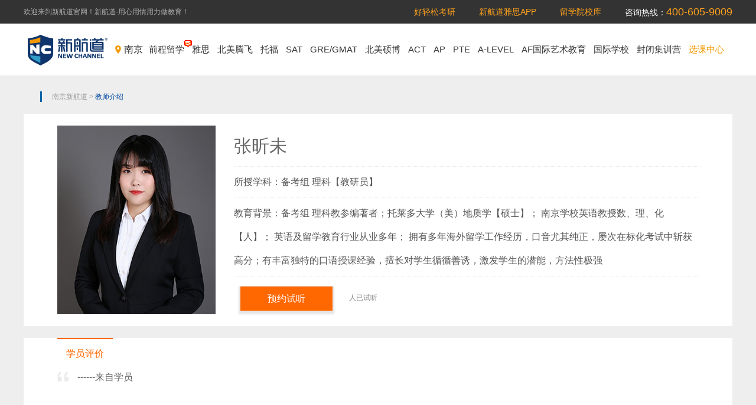

--- FILE ---
content_type: text/html
request_url: https://nj.xhd.cn/teacherteam/gjbk/950153.html
body_size: 4116
content:
<!DOCTYPE html>
<html lang="zh-CN">

<head>
  <meta charset="UTF-8">
  <meta http-equiv="X-UA-Compatible" content="IE=edge,chrome=1">
  <meta name="viewport" content="width=device-width,initial-scale=1,minimum-scale=1,maximum-scale=1,user-scalable=no">
  <meta name="format-detection" content="telephone=no">
  <meta name="apple-mobile-web-app-capable" content="yes">
  <meta name="apple-mobile-web-app-status-bar-style" content="black">
  <meta name="msapplication-tap-highlight" content="no">
  <title>张昕未</title>
  <meta name="keywords" content="">
  <meta name="description" content="备考组 理科教参编著者；托莱多大学（美）地质学【硕士】；
南京学校英语教授数、理、化【人】；
英语及留学教育行业从业多年；
拥有多年海外留学工作经历，口音尤其纯正，屡次在标化考试中斩获高分；有丰富独特的口语授课经验，擅长对学生循循善诱，激发学生的潜能，方法性极强">
  <link rel="stylesheet" href="https://webms3.xhd.cn/r/cms/nanjing/default/newlatest/css/reset.css">
  <link rel="stylesheet" href="https://webms3.xhd.cn/r/cms/nanjing/default/newlatest/css/teacher.css">
  <script src="https://webms3.xhd.cn/r/cms/static/jquery/1.x/jquery.min.js"></script>
  <script>0</script>
  <!--解决Chrome浏览器用transition闪动-->

</head>

<body>
<!-- 首页公共参数 start -->
<!-- 教师中心start -->
<!-- 胡敏笔记start -->
<!-- 胡敏专访start -->
<!-- 课程中心start -->
<!-- 热门新闻start -->
<!-- 考试技巧分享start -->
<!-- 首页焦点start -->
<!-- 校区网点start -->

<!-- 首页 高分学员start -->


<!-- 首页 雅思名师start -->
<!-- 首页 托福名师start -->
<!-- 首页 SAT名师start -->
<!-- 首页 其它名师start -->


<!-- 雅思高分start -->
<!-- 托福高分start -->
<!-- SAT高分start -->

<!-- 雅思课程start -->
<!-- 托福课程start -->
<!-- SAT课程start -->
<!-- 留学预备课程start -->

<!-- 雅思考试技巧分享start -->
<!-- 托福考试技巧分享start -->
<!-- SAT考试技巧分享start -->
<!-- 原创考试技巧分享start -->
<!-- 常见问题考试技巧分享start -->
<!-- 为您推荐start -->
<!-- 考试技巧分享广告start -->
<!-- 名师列表广告start -->
<!-- 服务专区start -->
<!-- 优惠活动start -->
<!-- 友情链接start -->
<!-- 新航道业务start -->


<!-- 首页公共参数 end -->

<!-- 新闻列表参数 start -->
<!-- 雅思机经start -->
<!-- 托福机经start -->
<!-- 右侧广告start -->
<!-- 新闻列表参数 end --><!-- 顶部状态栏 -->
<div class="sites-topbar">
  <div class="wrapper">
    <div class="topbar-info">
      欢迎来到新航道官网！新航道-用心用情用力做教育！
    </div>
    <div class="topbar-r">
      <a href="https://kaoyan.xhd.cn/" target="_blank">好轻松考研</a>
      <a href="https://www.xhd.cn/app_download/" target="_blank">新航道雅思APP</a>
      <a href="http://school.xhd.cn" target="_blank">留学院校库</a>
      <p>咨询热线：<b>400-605-9009</b></p>
    </div>
  </div>
</div>

<!-- 头部导航 -->
<div class="sites-header">
  <div class="wrapper">
    <div class="header-logo">
      <a class="logo" href="/" title="南京新航道"></a>
      <a class="city" href="/">南京</a>
    </div>
    <div class="header-nav">
      <a class="link icon-hot" href="https://njlx.xhd.cn/" title="前程留学" target="_blank">前程留学</a>
      <a class="link" href="https://nj.xhd.cn/ielts/" title="雅思" target="_blank">雅思</a>
      <a class="link" href="https://nj.xhd.cn/topic/bmtfjh/" title="北美腾飞" target="_blank">北美腾飞</a>
      <a class="link" href="https://nj.xhd.cn/toefl/" title="托福" target="_blank">托福</a>
      <a class="link" href="/sat/" title="SAT" target="_blank">SAT</a>
      <a class="link" href="/topic/gregmat/" title="gre" target="_blank">GRE/GMAT</a>
      <a class="link" href="/topic/bmsbztc/" title="北美硕博" target="_blank">北美硕博</a>
      <a class="link" href="/topic/act2019/" title="ACT" target="_blank">ACT</a>
      <a class="link" href="/topic/AP/" title="AP" target="_blank">AP</a>
      <a class="link" href="/topic/PTE/" title="PTE" target="_blank">PTE</a>
      <a class="link" href="/topic/ALEVEL/" title="A-LEVEL" target="_blank">A-LEVEL</a>

      <a class="link" href="/topic/afgjys/" title="AF国际艺术教育" target="_blank">AF国际艺术教育</a>

      <a class="link" href="https://nj.xhd.cn/seniorSchool/" title="国际学校" target="_blank">国际学校</a>
      <a class="link" href="https://nj.xhd.cn/topic/fb/" title="DET" target="_blank">封闭集训营</a>
      <a class="link" href="https://nj.xhd.cn/kczx/" title="选课中心" target="_blank"
        style="color: #f39800">选课中心</a>
      <!--<a class="link" href="https://nj.xhd.cn/topic/learnQuick/" title="VIP一对一" target="_blank">VIP一对一</a>
				<a class="link" href="https://nj.xhd.cn/tengfei/" title="腾飞计划" target="_blank">腾飞计划</a>
				<a class="link" href="https://nj.xhd.cn/topic/a-level/" title="A-Level" target="_blank">A-Level</a>
                             
				<a class="link" href="https://nj.xhd.cn/kczx/" title="选课中心" target="_blank" style="color:#f39800">选课中心</a>-->
    </div>
  </div>
</div>
<script src="https://webms3.xhd.cn/r/cms/nanjing/default/newlatest/js/typeahead.min.js"></script>
<script>
  $(function () {
    var data = [
    ];

    var $searchBox = $(".search-text");
    $searchBox.typeahead({
      source: data,
      afterSelect: function (item) {
        $('.search-url').val(item.url);
      },
      items: 'all'
    });
    $('.search-btn').click(function () {
      var linkUrl = $('.search-url').val();
      var searchText = $searchBox.val();
      if (searchText) {
        if (linkUrl) {
          window.open(linkUrl);
        }
      } else {
        window.open('/kczx/');
      }
    });
  });
</script>  <!-- 教师内容开始 -->
  <div class="teacher teacher-content">
    <div class="wrapper">
      <!-- 面包屑 -->
      <div class="mianbao_nr">
        <p>
          <a href="https://nj.xhd.cn">南京新航道</a> > <b>教师介绍</b>
        </p>
      </div>
      <!-- 老师介绍 -->
      <div class="teachjs clearfix">
        <img class="teachjs-left" src="https://webms3.xhd.cn/u/cms/nanjing/202304/10111647tsx9.jpg" width="268" height="320" alt="张昕未">
        <div class="teachjs-right">
          <h1>张昕未</h1>
          <div class="teachjs-rightjy">
            <!--<p>工作经验：<b></b></p>-->
            <p>所授学科：备考组 理科【教研员】</p>
          </div>
          <div class="teachjs-rightjy">
            <p>教育背景：备考组 理科教参编著者；托莱多大学（美）地质学【硕士】；
南京学校英语教授数、理、化【人】；
英语及留学教育行业从业多年；
拥有多年海外留学工作经历，口音尤其纯正，屡次在标化考试中斩获高分；有丰富独特的口语授课经验，擅长对学生循循善诱，激发学生的潜能，方法性极强</p>

          </div>
          <div class="teachjs-rightyuey clearfix">
            <a onclick="kfPopup()" title="预约试听">预约试听</a>
            <p>人已试听</p>
          </div>
        </div>
      </div>
      <!-- 学员评价 -->
      <div class="student">
        <div class="title">
          <h2>学员评价</h2>
        </div>
        <p>------来自学员</p>
      </div>
      <!-- 热门课程 -->
      <div class="student">
        <div class="title">
          <h2>热门课程</h2>
        </div>
        <ul class="student-coure clearfix">
        </ul>
      </div>
      <!-- 考试技巧分享 -->
      <div class="student fenxiang">
        <div class="title">
        </div>
        <div class="student-fenxiang clearfix">

        </div>
      </div>
    </div>
  </div>
  <!-- 底部 -->
<div class="wrapper channelfooter">
  <!--底部服务-->
  <ul class="sites-serve">
    <li class="serve-list">
      <i class="item item1"></i>
      <a href="javascript:;">20年专业品牌</a>
    </li>
    <li class="serve-list">
      <i class="item item2"></i>
      <a href="javascript:;">专注英语培训</a>
    </li>
    <li class="serve-list">
      <i class="item item3"></i>
      <a href="javascript:;">免费试听试学</a>
    </li>
    <li class="serve-list">
      <i class="item item4"></i>
      <a href="javascript:;">口碑评价推荐</a>
    </li>
    <li class="serve-list list-last">
      <i class="item item5"></i>
      <a href="javascript:;">全国连锁</a>
    </li>
  </ul>

  <!--电话地址-->
  <div class="sites-friendly clearfix">
    <div class="left">
      <img src="https://webms3.xhd.cn/r/cms/nanjing/default/newlatest/img/footlogo.png" alt="" />
    </div>
    <div class="center">
      <ul></ul>
    </div>
    <div class="right clearfix">
      <div class="kefu">
        <h5>咨询热线</h5>
        <h5>400-605-9009</h5>
      </div>
      <div class="kefu">
        <h5>集团客服电话</h5>
        <h5>400-097-9266</h5>
      </div>
      <p>南京新航道学校：南京市中山东路189号南京图书馆东门首层（地铁2号、3号线大行宫站）</p>
      <p>邮箱：210000</p>
    </div>
  </div>
</div>

<!--底部状态栏-->
<div class="sites-footer">
  <div class="wrapper">
    <div class="footer-link">
      <a href="/homecontent/newsActivity/505968.html" title="关于我们" target="_blank">关于我们</a>

      <a href="https://www.xhd.cn/aboutus/" title="About us" target="_blank">About us</a>

      <span>总部：北京新航道教育文化发展有限责任公司</span>
      <span>总部地址：北京市海淀区中关村大街28-1号6层601</span>
      <span>集团客服电话：400-097-9266</span>
    </div>
    <p>Copyright &copy; www.xhd.cn All Rights Reserved 京ICP备05069206</p>
  </div>
</div>
<!--公共-->
<!-- 本站百度统计代码开始 -->
<script>
var _hmt = _hmt || [];
(function() {
  var hm = document.createElement("script");
  hm.src = "https://hm.baidu.com/hm.js?65747016f965c66f155526bec965e83a";
  var s = document.getElementsByTagName("script")[0]; 
  s.parentNode.insertBefore(hm, s);
})();
</script>
<!-- 本站百度统计代码结束 -->

<!--固定文本链接xhd,请将以下这段代码放到网页中您想要显示文本链接的位置-->
<script language="javascript">
<!--
if(document.all || document.getElementById)
{
	document.write('<span id="LR_User_TextLink0" style="display:none;"></span>');
}
else if(document.layers)
{
	document.write('<layer name="LR_User_TextLink0" style="display:none;"></layer>');
}
//-->
</script>

<!--请将以下码嵌入到您网页源代码的最后面，通常是</body></HTML>之后,这样在服务器升级维护的时候也不会影响您的网页打开呈现速度。-->
<script>(function() {var _53code = document.createElement("script");_53code.src = "https://tb.53kf.com/code/code/7633a3f1aff892f6863a32f9339552d74/11";var s = document.getElementsByTagName("script")[0]; s.parentNode.insertBefore(_53code, s);})();</script>
<script language="javascript">
<!--
if(typeof(LiveReceptionCode_isonline)!='undefined'  && LR_GetObj('LR_User_TextLink0')!=null)
{
	if(LiveReceptionCode_isonline)
		LR_GetObj('LR_User_TextLink0').innerHTML='<a '+LiveReceptionCode_BuildChatWin('有新客户咨询，尽快回复！','客服人员在线,欢迎点击咨询')+'>在线咨询</a>';
	else
		LR_GetObj('LR_User_TextLink0').innerHTML='<a '+LiveReceptionCode_BuildChatWin('有新客户咨询，尽快回复！','客服人员不在线,请点击留言')+'>点击留言</a>';
}
//-->
</script></body>

</html>

--- FILE ---
content_type: text/css
request_url: https://webms3.xhd.cn/r/cms/nanjing/default/newlatest/css/reset.css
body_size: 14456
content:
@charset "UTF-8";
/* reset */
html {
  font-size: 100%;
  -ms-text-size-adjust: 100%;
  -webkit-text-size-adjust: 100%;
}

body {
  margin: 0;
  font: 12px/1.5 "Microsoft YaHei", Arial, SimSun, SimHei, sans-serif;
  color: #333;
  background-color: #fff;
}

article, aside, details, figcaption, figure, footer, header, main, nav, section, summary {
  display: block;
}

canvas {
  display: inline-block;
}

pre {
  font-family: monospace;
  font-size: 1em;
}

ul, ol {
  margin: 0;
  padding: 0;
  list-style: none;
}

li:focus, a:focus, input:focus {
  outline: none;
}

h1, h2, h3, h4, h5, h6, p {
  margin: 0;
}

a {
  color: #333;
  text-decoration: none;
  cursor: pointer;
}

input[type="button"], input[type="submit"], input[type="reset"], button {
  -webkit-appearance: button;
  cursor: pointer;
}

input:-webkit-autofill {
  -webkit-box-shadow: 0 0 0 1000px #fff inset;
}

textarea {
  resize: none;
  border: 1px solid #ccc;
}

img {
  border: 0;
  -ms-interpolation-mode: bicubic;
}

fieldset {
  border: 1px solid silver;
  margin: 0 2px;
  padding: 0.35em 0.625em 0.75em;
}

legend {
  -webkit-box-sizing: border-box;
     -moz-box-sizing: border-box;
          box-sizing: border-box;
  color: inherit;
  display: table;
  max-width: 100%;
  padding: 0;
  white-space: normal;
}

table {
  border-collapse: collapse;
  border-spacing: 0;
}

hr {
  -webkit-box-sizing: content-box;
     -moz-box-sizing: content-box;
          box-sizing: content-box;
  height: 0;
  overflow: visible;
}

del {
  text-decoration: line-through;
}

sub,
sup {
  font-size: 75%;
  line-height: 0;
  position: relative;
  vertical-align: baseline;
}

sub {
  bottom: -0.25em;
}

sup {
  top: -0.5em;
}

.clearfix:after {
  display: block;
  content: '';
  height: 0;
  clear: both;
  visibility: hidden;
}

.clearfix {
  zoom: 1;
}

.wrapper {
position: relative;
    margin: 0 auto;
    width: 1200px;
    overflow: hidden;
}

/* 顶部状态栏 */
.sites-topbar {
  height: 40px;
  line-height: 40px;
  background-color: #333;
  color: #b0b0b0;
}

.yuanxiaoku{
    float: right;
}

.yuanxiaoku li{
    float: left;
    font-size: 16px;
    line-height: 42px;
    margin-right: 24px;
    padding-left: 30px;
}
.yuanxiaoku li a{
    color: #adadad;
}
.yuanxiaoku li.yi{
    background: url([data-uri]) left center no-repeat;
}
.yuanxiaoku li.er{
    background: url([data-uri]) left center no-repeat;
}
.yuanxiaoku li.san{
    background: url([data-uri]) left center no-repeat;
}

.sites-topbar .topbar-info {
  float: left;
}

/*.sites-topbar .topbar-nav {
  float: right;
}

.sites-topbar .topbar-nav .link {
  margin-left: 12px;
  padding: 5px;
  color: #b0b0b0;
}

.sites-topbar .topbar-nav .link:hover {
  color: #fff;
}*/
.sites-topbar .topbar-r {
    float: right;
    font-size: 14px;
    line-height: 40px;
    color: #fff;
}
.sites-topbar .topbar-r a {
    float: left;
    margin-right:40px;
    color: #ffa21c;
}
.sites-topbar .topbar-r p{
    float: right;
}
.sites-topbar .topbar-r p b{
    font-size: 18px;
    color: #ffa21c;
    font-weight: normal;
}

/* 头部导航 */
.sites-header {
  height: 88px;
}

   .search_box {
    height: 40px;
    line-height: 40px;
    font-size: 14px;
     width: 800px;
     margin:0 auto;
}
.search_box span {
    margin-right: 30px;
}

    .mianbaolb .wrapper p {
      float: left;
    }
 
    .search_box span {
      margin-left: 5px;
      margin-right: 0;
    }



i.icon {
    display: inline-block;
    width: 30px;
    height: 30px;
    vertical-align: middle;
    margin-left: 30px;
    margin-right: 4px;
}
.icon-top1 {
    width: 30px;
    height: 30px;
    background: url(https://webms3.xhd.cn/r/cms/nanjing/default/newlatest/img/sprite.png) 0px -17px no-repeat;
    background-size: 1180px 1745px;
}
.icon-top2 {
    width: 30px;
    height: 30px;
    background: url(https://webms3.xhd.cn/r/cms/nanjing/default/newlatest/img/sprite.png) 0px -48px no-repeat;
    background-size: 1180px 1745px;
}
.icon-top3 {
    width: 30px;
    height: 30px;
    background: url(https://webms3.xhd.cn/r/cms/nanjing/default/newlatest/img/sprite.png) 0px -79px no-repeat;
    background-size: 1180px 1745px;
}

.sites-header .header-logo {
  float: left;
  padding-top: 19px;
  height: 52px;
  line-height: 50px;
}

.sites-header .header-logo .logo {
  float: left;
  width: 150px;
  height: 100%;
  background: url("../img/logo_home.png") center no-repeat;
}

.sites-header .header-logo .city {
  float: left;
  margin-left: 5px;
  background: url("[data-uri]") left center no-repeat;
  font-size: 16px;
  color: #222;
  text-indent: 15px;
}

.sites-header .header-nav {
  float: left;
  margin-left: 5px;
  padding-top: 19px;
  height: 50px;
  line-height: 50px;
}
.sites-header .header-nav .icon-hot::after {
    position: absolute;
    top: 27px;
    content: '';
    width: 13px;
    height: 13px;
    background: url(https://webms3.xhd.cn/r/cms/shanghai/default/latest/img/icon_hot.gif) no-repeat;
}
.sites-header .header-nav .link:lastchild{
    margin-right:0;
}
.sites-header .header-nav .link {
    margin: 0 5px;
    padding: 0 0;
    display: inline-block;
    font-size: 15px;
}

.sites-header .header-nav .link:hover {
  color: #083388;
}

.sites-header .header-search {
  float: right;
  width: 230px;
  height: 40px;
}

.sites-header .header-search .search-text {
  float: left;
  padding: 0 10px;
  width: 158px;
  height: 38px;
  border: 1px solid #eee;
  font-family: "Microsoft YaHei";
  font-size: 12px;
  -webkit-transition: border-color 0.2s linear;
  -o-transition: border-color 0.2s linear;
  transition: border-color 0.2s linear;
}

.sites-header .header-search .search-text:hover {
  border-color: #ccc;
}

.sites-header .header-search .search-text:focus {
  border-color: #f39800;
}

.sites-header .header-search .search-btn {
  float: right;
  width: 50px;
  height: inherit;
  border: 0;
  background: url("[data-uri]") center no-repeat #eee;
  -webkit-transition: background 0.25s;
  -o-transition: background 0.25s;
  transition: background 0.25s;
  outline: none;
}

.sites-header .header-search .search-btn:hover {
  background-image: url("[data-uri]");
  background-color: #f39800;
}

.sites-header .header-search .dropdown-menu {
  position: absolute;
  top: 40px;
  left: 0;
  z-index: 99999;
  display: none;
  width: 228px;
  max-height: 240px;
  border: 1px solid #f39800;
  background-color: #fff;
  overflow: auto;
}

.sites-header .header-search .dropdown-menu li.active {
  background-color: #f39800;
}

.sites-header .header-search .dropdown-menu li.active a, .sites-header .header-search .dropdown-menu li.active strong {
  color: #fff;
}

.sites-header .header-search .dropdown-menu .dropdown-item {
  display: block;
  padding: 0 10px;
  height: 30px;
  line-height: 30px;
  overflow: hidden;
  -o-text-overflow: ellipsis;
     text-overflow: ellipsis;
  white-space: nowrap;
}

.sites-header .header-search .dropdown-menu .dropdown-item strong {
  color: #f39800;
}

/* 底部分割线 */
.parting-line {
  margin: 10px 0;
  height: 40px;
  background-color: #f0f0f0;
}

/* 底部服务 */
.sites-serve {
  height: 76px;
  line-height: 76px;
  border-bottom: 1px solid #ddd;
}

.sites-serve .serve-list {
  position: relative;
  float: left;
  width: 20%;
  font-size: 16px;
  color: #666;
  text-align: center;
}

.sites-serve .serve-list.list-last:after {
  width: 0;
}

.sites-serve .serve-list:after {
  position: absolute;
  top: 25px;
  right: 0;
  content: '';
  width: 1px;
  height: 25px;
  background-color: #ddd;
}

.sites-serve .item {
  display: inline-block;
  margin-top: -4px;
  width: 34px;
  height: 23px;
  vertical-align: middle;
  background: url("[data-uri]") no-repeat;
}

.sites-serve .item1 {
  background-position: 0 0px;
}

.sites-serve .item2 {
  background-position: 0 -36px;
}

.sites-serve .item3 {
  background-position: 0 -72px;
}

.sites-serve .item4 {
  background-position: 0 -108px;
}

.sites-serve .item5 {
  background-position: 0 -144px;
}

.sites-serve .item6 {
  background-position: 0 -180px;
}

.sites-serve a {
  color: #666;
  -webkit-transition: all 0.2s;
  -o-transition: all 0.2s;
  transition: all 0.2s;
}

.sites-serve a:hover {
  color: #f39800;
}

/* 友情链接 */
.sites-friendly {
  margin: 30px 0 20px;
  padding: 0 10px;
}

.sites-friendly .left {
  float: left;
  width: 700px;
}

.sites-friendly .left h4 {
  margin-bottom: 12px;
  font-size: 24px;
  line-height: 24px;
  font-weight: normal;
}

.sites-friendly .left .link-list a {
  float: left;
  margin-right: 10px;
  font-size: 12px;
  line-height: 24px;
  color: #666;
  -webkit-transition: all 0.2s;
  -o-transition: all 0.2s;
  transition: all 0.2s;
}

.sites-friendly .left .link-list a:hover {
  color: #f39800;
}

.sites-friendly .center {
  float: left;
  width: 104px;
  font-size: 12px;
  line-height: 32px;
  color: #999;
  text-align: center;
}

.sites-friendly .center img {
  display: block;
}

.sites-friendly .right {
  float: right;
  width: 335px;
}

.sites-friendly .right h5 {
  margin-bottom: 10px;
  font-size: 20px;
  font-weight: normal;
  line-height: 24px;
}

.sites-friendly .right p {
  font-size: 12px;
  line-height: 20px;
  color: #666;
}

.sites-friendly .right .kefu{
    width: 50%;
    float: left;
}

/* 底部状态栏 */
.sites-footer {
  height: 44px;
  line-height: 44px;
  background: #333;
  color: #b0b0b0;
}

.sites-footer .footer-link {
  float: left;
}

.sites-footer  a {
  margin-right: 8px;
  color: #b0b0b0;
  -webkit-transition: all 0.2s;
  -o-transition: all 0.2s;
  transition: all 0.2s;
}

.sites-footer a:hover {
  color: #fff;
}

.sites-footer p {
  float: right;
}

.sites-footer .footer-link span {
  margin-right: 8px;
  color: #b0b0b0;
  }

/*列表底部电话地址*/
.channelfooter .sites-friendly {
  margin: 30px 0 20px;
  padding: 0 10px;
}

.channelfooter .sites-friendly .left {
  float: left;
  width: 250px;
}


.channelfooter .sites-friendly .center {
  float: right;
  margin-left: 90px;
  width: auto;
  font-size: 12px;
  line-height: 32px;
  color: #999;
  text-align: center;
  margin-right: 115px;
}

.channelfooter .sites-friendly .center ul li{
  float: left;
  margin-right: 30px;
}

.channelfooter .sites-friendly .right {
  float: left;
  margin-left: 115px;
  margin-top: 18px;
}

.channelfooter .sites-friendly .right h5 {
  margin-bottom: 10px;
  font-size: 20px;
  font-weight: normal;
  line-height: 24px;
}

.channelfooter .sites-friendly .right p {
  font-size: 12px;
  line-height: 20px;
  color: #666;
}


.hr_tbtn{margin-top:30px;padding-left:280px;}
.hr_tbtn a{float:left;width:140px;height:44px;line-height:44px;font-size:16px;text-align:center;color:#fff;margin-left:20px;border-radius:5px;-webkit-border-radius:5px;-moz-border-radius:5px;-ms-border-radius:5px;-o-border-radius:5px;}
.hr_tbtn1{background-color:#264c96;}
.hr_tbtn2{background-color:#ffa000;}
.hr_tbtn1:hover{background-color:#3261be;}
.hr_tbtn2:hover{background-color:#fbb032;}
.hd_title{height: 30px;padding-top: 9px;font-size: 18px;border-bottom: 1px solid #fff;}

.hd{height: 30px;padding-top: 9px;font-size: 14px;border-bottom: 1px solid #fff;}
.hd_1{height: 30px;padding-top: 9px;font-size: 15px;}

.index_course_container {
  float: left;
}

.index_course_box {
  width: 1200px;
  margin: 0 auto;
  padding-top: 20px;
}

.index_course_left {
  position: relative;
  float: left;
  width: 232px;
  height: 302px;
}

.index_course_rTips {
  color: #fff;
  font-size: 0px;
}

.index_course_season:first-child .index_course_item {
  margin-bottom: 10px;
}

.index_course_item {
  float: left;
  margin-left: 10px;
  width: 232px;
  height: 146px;
  overflow: hidden;
  -webkit-transition: all 0.2s linear;
  -o-transition: all 0.2s linear;
  transition: all 0.2s linear;
}

.index_course_item:hover {
  -webkit-box-shadow: 0 4px 5px rgba(0, 0, 0, 0.3);
          box-shadow: 0 4px 5px rgba(0, 0, 0, 0.3);
  -webkit-transform: translate3d(0, -2px, 0);
          transform: translate3d(0, -2px, 0);
}

.index_course_item img {
  width: 100%;
}


.indetail_v_white {
  background: #fff;
  margin-bottom: 20px;
}

.indetail_v_white.service-box {
  padding: 15px 14px 0px 15px;
}

.indetail_v_white.readingRankBox {
  height: 350px;
}

.indetail_v_container {
  padding-bottom: 1px;
}

.indetail_rk_title {
  font-size: 20px;
  line-height: 50px;
  border-bottom: 1px solid #f5f5f5;
  margin: 0 15px;
}

.indetail_rk_wrapper {
  margin: 0 15px;
  padding-bottom: 2px;
}

.indetail_rk_link {
  display: block;
  font-size: 14px;
  color: #333;
  margin: 13px 0 15px;
  word-break: keep-all;
  white-space: nowrap;
  overflow: hidden;
  -o-text-overflow: ellipsis;
     text-overflow: ellipsis;
  line-height: 1;
}

.indetail_rk_link:hover {
  color: #4a97ff;
  line-height: 1;
}

.indetail_rk_link:before {
  content: '';
  width: 13px;
  height: 13px;
  display: inline-block;
  background: url(../img/sd-sprite.png) no-repeat;
  background-position: 0 0;
  vertical-align: top;
  margin-right: 7px;
}

.indetail_sv_item {
  float: left;
  width: 150px;
  height: 97px;
  margin-bottom: 15px;
}

.indetail_sv_item:nth-child(2n+1) {
  margin-right: 9px;
}

.indetail_sv_item img {
  width: 150px;
  height: 97px;
}

.indetail_sv_img {
  width: 150px;
  height: 97px;
}

--- FILE ---
content_type: text/css
request_url: https://webms3.xhd.cn/r/cms/nanjing/default/newlatest/css/teacher.css
body_size: 3348
content:
@charset "UTF-8";
/*教师列表*/
.teacher {
  width: 100%;
  height: 100%;
  background-color: #eee;
  padding-top: 20px;
}
/*头部通栏*/
.teacher .toptl {
  width: 100%;
  height: 100px;
  margin-bottom: 20px;
}
/*全部师资*/
.teacher .teach {
  background-color: #fff;
  padding-top: 12px;
  margin-bottom: 20px;
}

.teacher .teach .quanbu {
  width: 100%;
  height: 43px;
}

.teacher .teach .quanbu .shizi {
  width: 200px;
  height: 43px;
  margin-left: 23px;
  float: left;
}

.teacher .teach .quanbu .shizi span {
  width: 4px;
  height: 25px;
  background-color: #0764a5;
  float: left;
  margin: 9px 19px 0 0;
}

.teacher .teach .quanbu .shizi h1 {
  font-size: 24px;
  line-height: 43px;
  color: #444;
  font-weight: normal;
}

.teacher .teach .quanbu .shizi h1 b {
  font-weight: normal;
  font-size: 16px;
  color: #ff7800;
}

.teacher .teach .quanbu .tab-nav {
  float: right;
}

.teacher .teach .quanbu .tab-nav li {
  width: 92px;
  height: 32px;
  text-align: center;
  color: #333;
  font-size: 14px;
  float: left;
  margin-right: 20px;
  cursor: pointer;
  line-height: 32px;
}
.teacher .teach .quanbu .tab-nav li a{
    color: #333;
}
.teacher .teach .quanbu .tab-nav li:hover {
  border-bottom: 2px solid #ff7800;
}
.teacher .teach .quanbu .tab-nav li:hover a{
    color: #ff7800;
}
.teacher .teach .quanbu .tab-nav .tab-active {
  border-bottom: 2px solid #ff7800;
}
.teacher .teach .quanbu .tab-nav .tab-active a{
   color: #ff7800; 
}
/*列表内容*/
.teacher .teach .teachcontent {
  padding-bottom: 25px;
}

.teacher .teach .teachcontent .teachnr .tab-content.hide {
  display: none;
}

.teacher .teach .teachcontent .teachnr .tab-content li {
  width: 169px;
height: 312px;
  float: left;
  margin: 28px 4px 0 24px;
  cursor: pointer;
}

.teacher .teach .teachcontent .teachnr .tab-content li h4 {
  font-size: 16px;
  line-height: 30px;
  text-align: center;
}

.teacher .teach .teachcontent .teachnr .tab-content li p {
  font-size: 12px;
  color: #999;
  line-height: 18px;
  -o-text-overflow: ellipsis;
     text-overflow: ellipsis;
  white-space: nowrap;
  overflow: hidden;
}

.teacher .teach .teachcontent .teachnr .tab-content li a {
  width: 137px;
  height: 26px;
  border: 1px solid #dcdcdc;
  margin: 5px auto;
  display: block;
  font-size: 12px;
  line-height: 26px;
  color: #999;
  text-align: center;
}

.teacher .teach .teachcontent .teachnr .tab-content li:hover a{
    border: 1px solid #ff7800; 
    color: #ff7800;
}

.teacher .teach .teachcontent .fanye {
  height: 27px;
  margin-top: 26px;
  margin-right: 24px;
  float: right;
}

/*教师内容*/
.teacher-content {
}
/*面包屑*/
.teacher-content .mianbao_nr {
  height: 18px;
  margin: 7px 0 20px 28px;
  border-left: 3px solid #0764a5;
  padding-left: 17px;
}

.teacher-content .mianbao_nr p {
  font-size: 12px;
  line-height: 18px;
  color: #999;
}

.teacher-content .mianbao_nr p a {
  color: #999;
}

.teacher-content .mianbao_nr p a:hover {
  color: #054ba1;
}

.teacher-content .mianbao_nr p b {
  font-weight: normal;
  color: #054ba1;
}
/*老师介绍*/
.teacher-content .teachjs {
  padding: 20px 54px 20px 57px;
  background-color: #fff;
  margin-bottom: 20px;
}

.teacher-content .teachjs .teachjs-left {
  width: 268px;
  height: 320px;
  float: left;
}

.teacher-content .teachjs .teachjs-right {
  width: 790px;
  float: right;
}

.teacher-content .teachjs .teachjs-right h1 {
  width: 100%;
  border-bottom: 1px dotted #eaeaea;
  font-size: 30px;
  color: #666;
  line-height: 69px;
  font-weight: normal;
}

.teacher-content .teachjs .teachjs-right .teachjs-rightjy {
  font-size: 16px;
  line-height: 40px;
  color: #555;
  border-bottom: 1px dotted #eaeaea;
  padding: 6px 0;
}

.teacher-content .teachjs .teachjs-right .teachjs-rightjy p b {
  color: #ff6700;
  font-weight: normal;
}

.teacher-content .teachjs .teachjs-right .teachjs-rightyuey a {
  width: 156px;
  height: 41px;
  background-color: #ff6700;
  border: 1px solid #e5e5e5;
  display: block;
  text-align: center;
  line-height: 41px;
  color: #fff;
  margin: 16px 0 0 10px;
  font-size: 16px;
  float: left;
  -webkit-box-shadow: 0 3px  3px 2px #e6e6e6;
          box-shadow: 0 3px  3px 2px #e6e6e6;
}

.teacher-content .teachjs .teachjs-right .teachjs-rightyuey a:hover {
  background-color: #f16201;
}

.teacher-content .teachjs .teachjs-right .teachjs-rightyuey p {
  float: left;
  font-size: 12px;
  line-height: 41px;
  margin-left: 27px;
  margin-top: 16px;
  color: #888;
}
/*学员评价*/
.teacher-content .student {
  padding: 0 90px 20px 57px;
  background-color: #fff;
  margin-bottom: 20px;
  position: relative;
  
}

.teacher-content .student .title {
  width: 100%;
  height: 52px;
}

.teacher-content .student .title h2 {
  padding: 0  15px;
  position: absolute;
  border-top: 2px solid #ff6700;
  top: 0;
  font-size: 16px;
  color: #ff6700;
  font-weight: normal;
  line-height: 50px;
}

.teacher-content .student p {
  font-size: 16px;
  line-height: 30px;
  color: #666;
  padding-left: 34px;
  margin-bottom: 40px;
  background: url("[data-uri]") 0 5px no-repeat;
}
/*热门课程*/
.teacher-content .student .student-coure li {
  float: left;
  padding: 0 10px;
  height: 34px;
  border: 1px solid #ff7619;
  font-size: 16px;
  text-align: center;
  margin: 7px 0 0 15px;
  line-height: 34px;
}

.teacher-content .student .student-coure li a {
  color: #666;
}

.teacher-content .student .student-coure li a:hover {
  color: #ff7619;
}
/*雅思考试技巧分享*/
.teacher-content .fenxiang {
  padding-right: 0;
}
.teacher-content .fenxiang .student-fenxiang .share-block {
  float: left;
  margin-right: 57px;
}

.teacher-content .fenxiang .student-fenxiang .share-block2 {
  float: right;
}

.teacher-content .fenxiang .student-fenxiang .share-block2 .share-list:nth-child(1) a,
.teacher-content .fenxiang .student-fenxiang .share-block2 .share-list:nth-child(3) a {
  color: #f39800;
}
.teacher-content .fenxiang .student-fenxiang .share-block .share-list:last-child,
.teacher-content .fenxiang .student-fenxiang .share-block2 .share-list:last-child{
  border-bottom: none;
}
.teacher-content .fenxiang .student-fenxiang .share-list {
  position: relative;
  padding: 0 15px;
  width: 472px;
  height: 39px;
  line-height: 39px;
  border-bottom: 1px dashed #e6e7e7;
  background: url("[data-uri]") 6px center no-repeat;
}

.teacher-content .fenxiang .student-fenxiang .share-list a {
  float: left;
  margin-left: 10px;
  width: 360px;
  font-size: 14px;
  color: #666;
  overflow: hidden;
  -o-text-overflow: ellipsis;
     text-overflow: ellipsis;
  white-space: nowrap;
}

.teacher-content .fenxiang .student-fenxiang .share-list a:hover {
  color: #f39800;
}

.teacher-content .fenxiang .student-fenxiang .share-list span {
  float: right;
  width: 70px;
  color: #999;
  text-align: center;
}


--- FILE ---
content_type: application/javascript
request_url: https://webms3.xhd.cn/r/cms/nanjing/default/newlatest/js/typeahead.min.js
body_size: 3433
content:
(function(b,h){"undefined"!==typeof module&&module.exports?module.exports=h(require("jquery")):"function"===typeof define&&define.amd?define(["jquery"],function(b){return h(b)}):h(b.jQuery)})(this,function(b){var h=function(a,g){this.$element=b(a);this.options=b.extend({},h.defaults,g);this.matcher=this.options.matcher||this.matcher;this.sorter=this.options.sorter||this.sorter;this.select=this.options.select||this.select;this.autoSelect="boolean"==typeof this.options.autoSelect?this.options.autoSelect:
    !0;this.highlighter=this.options.highlighter||this.highlighter;this.render=this.options.render||this.render;this.updater=this.options.updater||this.updater;this.displayText=this.options.displayText||this.displayText;this.itemLink=this.options.itemLink||this.itemLink;this.followLinkOnSelect=this.options.followLinkOnSelect||this.followLinkOnSelect;this.source=this.options.source;this.delay=this.options.delay;this.$menu=b(this.options.menu);this.$appendTo=this.options.appendTo?b(this.options.appendTo):
    null;this.fitToElement="boolean"==typeof this.options.fitToElement?this.options.fitToElement:!1;this.shown=!1;this.listen();this.showHintOnFocus="boolean"==typeof this.options.showHintOnFocus||"all"===this.options.showHintOnFocus?this.options.showHintOnFocus:!1;this.afterSelect=this.options.afterSelect;this.afterEmptySelect=this.options.afterEmptySelect;this.addItem=!1;this.value=this.$element.val()||this.$element.text();this.keyPressed=!1;this.focused=this.$element.is(":focus")};h.prototype={constructor:h,
    setDefault:function(a){this.$element.data("active",a);if(this.autoSelect||a)(a=this.updater(a))||(a=""),this.$element.val(this.displayText(a)||a).text(this.displayText(a)||a).change(),this.afterSelect(a);return this.hide()},select:function(){var a=this.$menu.find(".active").data("value");this.$element.data("active",a);if(this.autoSelect||a){var b=this.updater(a);b||(b="");this.$element.val(this.displayText(b)||b).text(this.displayText(b)||b).change();this.afterSelect(b);this.followLinkOnSelect&&this.itemLink(a)?
        (document.location=this.itemLink(a),this.afterSelect(b)):this.followLinkOnSelect&&!this.itemLink(a)?this.afterEmptySelect(b):this.afterSelect(b)}else this.afterEmptySelect(b);return this.hide()},updater:function(a){return a},setSource:function(a){this.source=a},show:function(){var a=b.extend({},this.$element.position(),{height:this.$element[0].offsetHeight}),g="function"==typeof this.options.scrollHeight?this.options.scrollHeight.call():this.options.scrollHeight,d;this.shown?d=this.$menu:this.$appendTo?
        (d=this.$menu.appendTo(this.$appendTo),this.hasSameParent=this.$appendTo.is(this.$element.parent())):(d=this.$menu.insertAfter(this.$element),this.hasSameParent=!0);if(!this.hasSameParent){d.css("position","fixed");var e=this.$element.offset();a.top=e.top;a.left=e.left}g=b(d).parent().hasClass("dropup")?"auto":a.top+a.height+g;a=b(d).hasClass("dropdown-menu-right")?"auto":a.left;d.css({top:g,left:a}).show();!0===this.options.fitToElement&&d.css("width",this.$element.outerWidth()+"px");this.shown=
        !0;return this},hide:function(){this.$menu.hide();this.shown=!1;return this},lookup:function(a){this.query="undefined"!=typeof a&&null!==a?a:this.$element.val();if(this.query.length<this.options.minLength&&!this.options.showHintOnFocus)return this.shown?this.hide():this;a=b.proxy(function(){b.isFunction(this.source)&&3===this.source.length?this.source(this.query,b.proxy(this.process,this),b.proxy(this.process,this)):b.isFunction(this.source)?this.source(this.query,b.proxy(this.process,this)):this.source&&
        this.process(this.source)},this);clearTimeout(this.lookupWorker);this.lookupWorker=setTimeout(a,this.delay)},process:function(a){var g=this;a=b.grep(a,function(a){return g.matcher(a)});a=this.sorter(a);a.length||this.options.addItem||a.push("没有找到您搜索的关键词，换个试试？");0<a.length?this.$element.data("active",a[0]):this.$element.data("active",null);"all"!=this.options.items&&(a=a.slice(0,this.options.items));this.options.addItem&&
    a.push(this.options.addItem);return this.render(a).show()},matcher:function(a){return~this.displayText(a).toLowerCase().indexOf(this.query.toLowerCase())},sorter:function(a){for(var b=[],d=[],e=[],f;f=a.shift();){var c=this.displayText(f);c.toLowerCase().indexOf(this.query.toLowerCase())?~c.indexOf(this.query)?d.push(f):e.push(f):b.push(f)}return b.concat(d,e)},highlighter:function(a){var b=this.query;if(""===b)return a;var d=a.match(/(>)([^<]*)(<)/g),e=[],f=[],c;if(d&&d.length)for(c=0;c<d.length;++c)2<
    d[c].length&&e.push(d[c]);else e=[],e.push(a);b=b.replace(/[\(\)\/\.\*\+\?\[\]]/g,function(a){return"\\"+a});b=new RegExp(b,"g");for(c=0;c<e.length;++c)(d=e[c].match(b))&&0<d.length&&f.push(e[c]);for(c=0;c<f.length;++c)a=a.replace(f[c],f[c].replace(b,"<strong>$&</strong>"));return a},render:function(a){var g=this,d=this,e=!1,f=[],c=g.options.separator;b.each(a,function(b,d){0<b&&d[c]!==a[b-1][c]&&f.push({__type:"divider"});!d[c]||0!==b&&d[c]===a[b-1][c]||f.push({__type:"category",name:d[c]});f.push(d)});
        a=b(f).map(function(a,c){if("category"==(c.__type||!1))return b(g.options.headerHtml).text(c.name)[0];if("divider"==(c.__type||!1))return b(g.options.headerDivider)[0];var f=d.displayText(c);a=b(g.options.item).data("value",c);a.find("a").html(g.highlighter(f,c));this.followLinkOnSelect&&a.find("a").attr("href",d.itemLink(c));f==d.$element.val()&&(a.addClass("active"),d.$element.data("active",c),e=!0);return a[0]});this.autoSelect&&!e&&(a.filter(":not(.dropdown-header)").first().addClass("active"),
            this.$element.data("active",a.first().data("value")));this.$menu.html(a);return this},displayText:function(a){return"undefined"!==typeof a&&"undefined"!=typeof a.name?a.name:a},itemLink:function(a){return null},next:function(a){a=this.$menu.find(".active").removeClass("active").next();a.length||(a=b(this.$menu.find("li")[0]));a.addClass("active");a=this.updater(a.data("value"));this.$element.val(this.displayText(a)||a)},prev:function(a){a=this.$menu.find(".active").removeClass("active").prev();a.length||
    (a=this.$menu.find("li").last());a.addClass("active");a=this.updater(a.data("value"));this.$element.val(this.displayText(a)||a)},listen:function(){this.$element.on("focus",b.proxy(this.focus,this)).on("blur",b.proxy(this.blur,this)).on("keypress",b.proxy(this.keypress,this)).on("propertychange input",b.proxy(this.input,this)).on("keyup",b.proxy(this.keyup,this));if(this.eventSupported("keydown"))this.$element.on("keydown",b.proxy(this.keydown,this));if("ontouchstart"in document.documentElement)this.$menu.on("touchstart",
        "li",b.proxy(this.touchstart,this)).on("touchend","li",b.proxy(this.click,this));else this.$menu.on("click",b.proxy(this.click,this)).on("mouseenter","li",b.proxy(this.mouseenter,this)).on("mouseleave","li",b.proxy(this.mouseleave,this)).on("mousedown",b.proxy(this.mousedown,this))},destroy:function(){this.$element.data("typeahead",null);this.$element.data("active",null);this.$element.off("focus").off("blur").off("keypress").off("propertychange input").off("keyup");this.eventSupported("keydown")&&
    this.$element.off("keydown");this.$menu.remove();this.destroyed=!0},eventSupported:function(a){var b=a in this.$element;b||(this.$element.setAttribute(a,"return;"),b="function"===typeof this.$element[a]);return b},move:function(a){if(this.shown)switch(a.keyCode){case 9:case 13:case 27:a.preventDefault();break;case 38:if(a.shiftKey)break;a.preventDefault();this.prev();break;case 40:a.shiftKey||(a.preventDefault(),this.next())}},keydown:function(a){this.keyPressed=!0;this.suppressKeyPressRepeat=~b.inArray(a.keyCode,
        [40,38,9,13,27]);this.shown||40!=a.keyCode?this.move(a):this.lookup()},keypress:function(a){this.suppressKeyPressRepeat||this.move(a)},input:function(a){a=this.$element.val()||this.$element.text();this.value!==a&&(this.value=a,this.lookup())},keyup:function(a){if(!this.destroyed)switch(a.keyCode){case 9:if(!this.shown||this.showHintOnFocus&&!this.keyPressed)break;this.select();break;case 13:if(!this.shown)break;this.select();break;case 27:this.shown&&this.hide()}},focus:function(a){this.focused||
    (this.focused=!0,this.keyPressed=!1,this.options.showHintOnFocus&&!0!==this.skipShowHintOnFocus&&("all"===this.options.showHintOnFocus?this.lookup(""):this.lookup()));this.skipShowHintOnFocus&&(this.skipShowHintOnFocus=!1)},blur:function(a){this.mousedover||this.mouseddown||!this.shown?this.mouseddown&&(this.skipShowHintOnFocus=!0,this.$element.focus(),this.mouseddown=!1):(this.select(),this.hide(),this.keyPressed=this.focused=!1)},click:function(a){a.preventDefault();this.skipShowHintOnFocus=!0;
        this.select();this.$element.focus();this.hide()},mouseenter:function(a){this.mousedover=!0;this.$menu.find(".active").removeClass("active");b(a.currentTarget).addClass("active")},mouseleave:function(a){this.mousedover=!1;!this.focused&&this.shown&&this.hide()},mousedown:function(a){this.mouseddown=!0;this.$menu.one("mouseup",function(a){this.mouseddown=!1}.bind(this))},touchstart:function(a){a.preventDefault();this.$menu.find(".active").removeClass("active");b(a.currentTarget).addClass("active")},
    touchend:function(a){a.preventDefault();this.select();this.$element.focus()}};var k=b.fn.typeahead;b.fn.typeahead=function(a){var g=arguments;return"string"==typeof a&&"getActive"==a?this.data("active"):this.each(function(){var d=b(this),e=d.data("typeahead"),f="object"==typeof a&&a;e||d.data("typeahead",e=new h(this,f));if("string"==typeof a&&e[a])if(1<g.length)e[a].apply(e,Array.prototype.slice.call(g,1));else e[a]()})};h.defaults={source:[],items:8,menu:'<ul class="typeahead dropdown-menu" role="listbox"></ul>',
    item:'<li><a class="dropdown-item" href="#" role="option"></a></li>',minLength:1,scrollHeight:0,autoSelect:!0,afterSelect:b.noop,afterEmptySelect:b.noop,addItem:!1,followLinkOnSelect:!1,delay:0,separator:"category",headerHtml:'<li class="dropdown-header"></li>',headerDivider:'<li class="divider" role="separator"></li>'};b.fn.typeahead.Constructor=h;b.fn.typeahead.noConflict=function(){b.fn.typeahead=k;return this};b(document).on("focus.typeahead.data-api",'[data-provide="typeahead"]',function(a){a=
    b(this);a.data("typeahead")||a.typeahead(a.data())})});